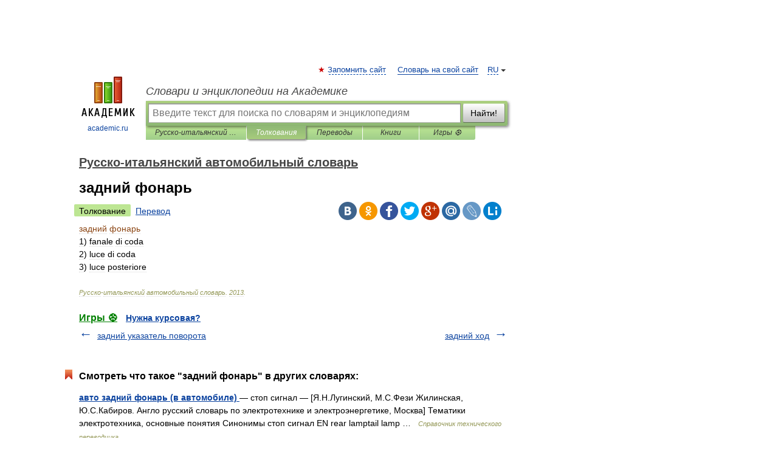

--- FILE ---
content_type: application/javascript; charset=utf-8
request_url: https://fundingchoicesmessages.google.com/f/AGSKWxVxgwSrMi9xpy5AUwc21NlHVgHB_Tc0Kf_oR7OjGZGaapF_QMylot-8VBExIvemIoW3L6WjkeWxNKbL6a2eSlxkQ0DZik_dyraMIX70l5fdqm6ixfh-tSB02sZvdsS4MwBFmrHFfpLzz_0OkzKbFZ2P8NxSPPjYJmEdQLsBfkTMWkoVQLegzqIFIBcL/_/ad41__620x203_/ecom/magnet./advs.ads./bookads2.
body_size: -1291
content:
window['652c60b4-45a7-4593-ad2f-0b6d8f083db0'] = true;